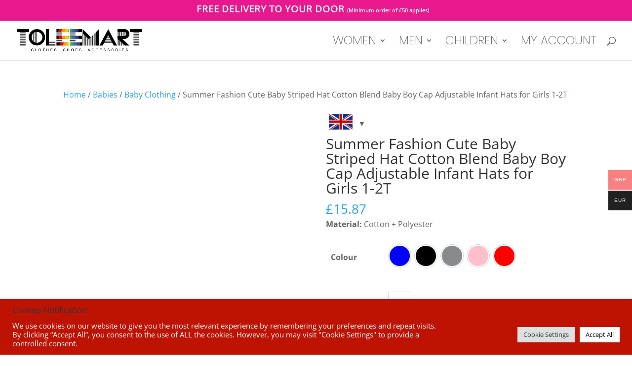

--- FILE ---
content_type: text/plain
request_url: https://www.google-analytics.com/j/collect?v=1&_v=j102&a=1284480895&t=pageview&_s=1&dl=https%3A%2F%2Ftoleemart.com%2Fproduct%2Fsummer-fashion-cute-baby-striped-hat-cotton-blend-baby-boy-cap-adjustable-infant-hats-for-girls-1-2t%2F&ul=en-us%40posix&dt=Summer%20Fashion%20Cute%20Baby%20Striped%20Hat%20Cotton%20Blend%20Baby%20Boy%20Cap%20Adjustable%20Infant%20Hats%20for%20Girls%201-2T%20-%20Toleemart&sr=1280x720&vp=1280x720&_u=IADAAEABAAAAACAAI~&jid=78423207&gjid=1249273604&cid=429251975.1770068002&tid=UA-212470779-1&_gid=301297851.1770068002&_r=1&_slc=1&z=5222436
body_size: -563
content:
2,cG-21FG3KVG5K